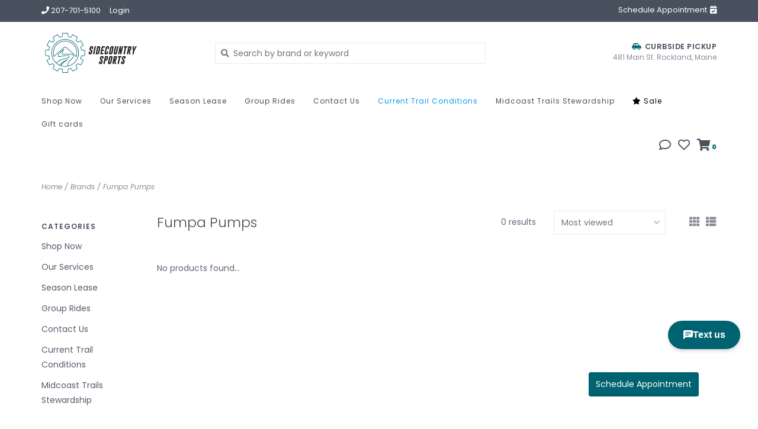

--- FILE ---
content_type: text/html;charset=utf-8
request_url: https://www.sidecountrysports.com/brands/fumpa-pumps/
body_size: 9330
content:
<!DOCTYPE html>
<!-- Austin Theme: v.1.2.6 NoAM -->
<!-- ************************** -->
<html lang="en">
  <head>
    <meta charset="utf-8"/>
<!-- [START] 'blocks/head.rain' -->
<!--

  (c) 2008-2026 Lightspeed Netherlands B.V.
  http://www.lightspeedhq.com
  Generated: 01-02-2026 @ 00:16:34

-->
<link rel="canonical" href="https://www.sidecountrysports.com/brands/fumpa-pumps/"/>
<link rel="alternate" href="https://www.sidecountrysports.com/index.rss" type="application/rss+xml" title="New products"/>
<meta name="robots" content="noodp,noydir"/>
<meta name="google-site-verification" content="42jiV5CFOiVs2Dt5y1xh4OkBwUFVWULp2I07TxW_j0g"/>
<meta property="og:url" content="https://www.sidecountrysports.com/brands/fumpa-pumps/?source=facebook"/>
<meta property="og:site_name" content="Sidecountry Sports"/>
<meta property="og:title" content="Fumpa Pumps"/>
<meta property="og:description" content="Midcoast Maine&#039;s full service bike and ski shop, carrying hard to find products. Visit us in Rockland, or at our Trailside location in Camden, or shop online."/>
<script>
var ae_lsecomapps_account_shop_id = "1029";
</script>
<script src="https://lsecom.advision-ecommerce.com/apps/js/api/affirm.min.js"></script>
<!--[if lt IE 9]>
<script src="https://cdn.shoplightspeed.com/assets/html5shiv.js?2025-02-20"></script>
<![endif]-->
<!-- [END] 'blocks/head.rain' -->
    <title>Fumpa Pumps - Sidecountry Sports</title>
    <meta name="description" content="Midcoast Maine&#039;s full service bike and ski shop, carrying hard to find products. Visit us in Rockland, or at our Trailside location in Camden, or shop online." />
    <meta name="keywords" content="Fumpa, Pumps, Midcoast Maine&#039;s full service bike and ski shop, carrying hard to find products. Visit us in Rockland, or at our Trailside location in Camden, or shop online." />
    <meta http-equiv="X-UA-Compatible" content="IE=edge">
    <meta name="viewport" content="width=device-width, initial-scale=1.0">
    <meta name="apple-mobile-web-app-capable" content="yes">
    <meta name="apple-mobile-web-app-status-bar-style" content="black">
    
    <link rel="shortcut icon" href="https://cdn.shoplightspeed.com/shops/622531/themes/8322/v/1107041/assets/favicon.ico?20251001152546?v1" type="image/x-icon" />
    <link rel="apple-touch-icon" sizes="180x180" href="https://cdn.shoplightspeed.com/shops/622531/themes/8322/v/1107041/assets/favicon.ico?20251001152546">
    
    <link href='//fonts.googleapis.com/css?family=Poppins:300,300i,400,400i,500,500i,600,600i,700,700i,800,800i' rel='stylesheet' type='text/css'>
    <link href='//fonts.googleapis.com/css?family=Poppins:300,300i,400,400i,500,500i,600,600i,700,700i,800,800i' rel='stylesheet' type='text/css'>
    <link href='//fonts.googleapis.com/css?family=Shrikhand:300,300i,400,400i,500,500i,600,600i,700,700i,800,800i' rel='stylesheet' type='text/css'>
    
    <!--<link rel="stylesheet" href="https://use.fontawesome.com/releases/v5.6.3/css/all.css" integrity="sha384-UHRtZLI+pbxtHCWp1t77Bi1L4ZtiqrqD80Kn4Z8NTSRyMA2Fd33n5dQ8lWUE00s/" crossorigin="anonymous">-->
    
    <link rel="stylesheet" href="https://use.fontawesome.com/releases/v5.15.4/css/all.css">
    
    <script src="https://cdn.shoplightspeed.com/assets/jquery-1-9-1.js?2025-02-20"></script>
    <script src="https://cdn.shoplightspeed.com/assets/jquery-ui-1-10-1.js?2025-02-20"></script>
    <script type="text/javascript" src="https://cdn.shoplightspeed.com/shops/622531/themes/8322/assets/slick.js?2026012018240720201207162957"></script>
    
    <link rel="stylesheet" href="https://cdn.shoplightspeed.com/shops/622531/themes/8322/assets/slick.css?2026012018240720201207162957"/>
    <link rel="stylesheet" href="https://cdn.shoplightspeed.com/shops/622531/themes/8322/assets/slick-theme.css?2026012018240720201207162957"/> 
    <link rel="stylesheet" href="https://cdn.shoplightspeed.com/shops/622531/themes/8322/assets/bootstrap.css?2026012018240720201207162957" />
    <link rel="stylesheet" href="https://cdn.shoplightspeed.com/shops/622531/themes/8322/assets/style.css?2026012018240720201207162957" />    
    <link rel="stylesheet" href="https://cdn.shoplightspeed.com/shops/622531/themes/8322/assets/settings.css?2026012018240720201207162957" />  
    <link rel="stylesheet" href="https://cdn.shoplightspeed.com/assets/gui-2-0.css?2025-02-20" />
    <link rel="stylesheet" href="https://cdn.shoplightspeed.com/assets/gui-responsive-2-0.css?2025-02-20" />   
    <link rel="stylesheet" href="https://cdn.shoplightspeed.com/shops/622531/themes/8322/assets/custom.css?2026012018240720201207162957" />
        
    <script type="text/javascript" src="https://cdn.shoplightspeed.com/shops/622531/themes/8322/assets/instafeed-min.js?2026012018240720201207162957"></script>
    <script type="text/javascript" src="https://cdn.shoplightspeed.com/shops/622531/themes/8322/assets/austin-instafeed.js?2026012018240720201207162957"></script>
   
    <script type="text/javascript" src="https://cdn.shoplightspeed.com/shops/622531/themes/8322/assets/global.js?2026012018240720201207162957"></script>
		<script type="text/javascript" src="https://cdn.shoplightspeed.com/shops/622531/themes/8322/assets/bootstrap.js?2026012018240720201207162957"></script>
    <script type="text/javascript" src="https://cdn.shoplightspeed.com/shops/622531/themes/8322/assets/jcarousel.js?2026012018240720201207162957"></script>
    <script type="text/javascript" src="https://cdn.shoplightspeed.com/assets/gui.js?2025-02-20"></script>
    <script type="text/javascript" src="https://cdn.shoplightspeed.com/assets/gui-responsive-2-0.js?2025-02-20"></script>
    <script type="text/javascript" src="https://cdn.shoplightspeed.com/shops/622531/themes/8322/assets/jquery-countdown-min.js?2026012018240720201207162957"></script>
    <script type="text/javascript" src="https://cdn.shoplightspeed.com/shops/622531/themes/8322/assets/jquery-cookie.js?2026012018240720201207162957"></script>
    <script type="text/javascript" src="https://cdn.shoplightspeed.com/shops/622531/themes/8322/assets/jquery-bpopup-min.js?2026012018240720201207162957"></script>
    
    <script type="text/javascript" src="https://cdn.shoplightspeed.com/shops/622531/themes/8322/assets/share42.js?2026012018240720201207162957"></script> 
        
    <!--[if lt IE 9]>
    <link rel="stylesheet" href="https://cdn.shoplightspeed.com/shops/622531/themes/8322/assets/style-ie.css?2026012018240720201207162957" />
    <![endif]-->
    <link rel="stylesheet" media="print" href="https://cdn.shoplightspeed.com/shops/622531/themes/8322/assets/print-min.css?2026012018240720201207162957" />
    
  </head>
  <body style="background: url('https://cdn.shoplightspeed.com/shops/622531/themes/8322/assets/background-main.png?2026012018240720201207162957') repeat top left;" class="body-main template-collection">
    <script>
    	var shopUrl = 'https://www.sidecountrysports.com/';
    </script>
    
        
    
<header>
    <div class="topnav">
    <div class="container">
            <ul class="left">
                                  <li class="topbar-contact">
                        <a href="tel:207-701-5100"><span class="phone-icon"><i class="fa fa-phone"></i></span> <span class="phone hidden-xs">207-701-5100</span></a>
                      </li>
                <li>
          <a href="https://www.sidecountrysports.com/account/" title="My account" class="my-account">
                          Login
                    	</a>
        </li>
      </ul>
            <div class="right">
        <a href="https://app.acuityscheduling.com/schedule.php?owner=19488348"><span class="topbar-msg hidden-xs">Schedule Appointment <i class="fa fa-calendar-check"></i></span></a>              </div>
    </div>
  </div>
  <a href="https://app.acuityscheduling.com/schedule.php?owner=19488348"><span class="topbar-msg mobile visible-xs text-center">Schedule Appointment <i class="fa fa-calendar-check"></i></span></a>      
  <div class="navigation container">
    <div class="logo-usp align">
      <ul class="burger vertical">
        <!--<i class="fas fa-bars"></i>-->
        <img src="https://cdn.shoplightspeed.com/themes/8322/assets/hamburger.png" width="25" alt="menu" />
      </ul>

              <div class="vertical logo col-sm-4 col-md-4 col-lg-3 large">
          <a href="https://www.sidecountrysports.com/" title="Sidecountry Sports">
            <img src="https://cdn.shoplightspeed.com/shops/622531/themes/8322/v/1133490/assets/logo.png?20260120182011" alt="Sidecountry Sports" />
          </a>
        </div>
            
            <div class="search-form vertical col-xs-12 col-sm-8 col-md-8 col-lg-5 hidden-xs">
        <form action="https://www.sidecountrysports.com/search/" method="get" id="formSearch">
          <input type="text" name="q" autocomplete="off"  value="" placeholder="Search by brand or keyword"/>
          <span onclick="$('#formSearch').submit();" title="Search"></span>
          <span onclick="$('#formSearch').submit();" class="search-icon"><i class="fas fa-search"></i></span>
      	</form>                                                                                       			
      </div>
            
                  <div class="header-usp-wrap vertical col-xs-12 col-sm-6 col-md-4 col-lg-4 hidden-xs hidden-sm hidden-md">
                        <div class="header-usp-2 col-xs-12">
          <span class="header-usp-title"><i class="fa fa-car-side"></i> Curbside Pickup</span>
          <span class="header-usp-subtext">481 Main St. Rockland, Maine</span>
        </div>
              </div>
                </div>
      
        <div class="primary-nav container left">
      <nav class="primary nonbounce desktop vertical left mega">
        <ul>
          <li class="item search-mobile visible-xs">
            <form action="https://www.sidecountrysports.com/search/" method="get" id="menuSearchMobile">
              <input type="text" name="q" autocomplete="off"  value="" placeholder="Search by brand or keyword"/>
              <span onclick="$('#menuSearchMobile').submit();" title="Search"></span>
    				</form>
          </li>
                                         <li class="item sub">
            <a class="itemLink" href="https://www.sidecountrysports.com/shop-now/" title="Shop Now">Shop Now</a>
                        <i class="icon-drop fas fa-angle-down"></i>
            <div class="subnav">
              <div class="container desktop">                <div class="sub-cats two-col">
                  <span class="subcat-title visible-lg">Categories</span>                  <ul class="subnavList">
                                        <!--<li class="item visible-xs">
                      <a class="itemLink" href="https://www.sidecountrysports.com/shop-now/" title="Shop Now">All Shop Now</a>
                    </li>-->
                                         <li class="subitem">                
                      <a class="subitemLink" href="https://www.sidecountrysports.com/shop-now/bike/" title="Bike">Bike</a>
                       
                      <i class="icon-drop fas fa-angle-down"></i>
                      <div class="subnav visible-xs">
                      	<ul class="subnavList">
                                                    <!--<li class="item visible-xs">
                            <a class="itemLink" href="https://www.sidecountrysports.com/shop-now/bike/" title="Bike">All Bike</a>
                          </li>-->
                                                                               <li class="subitem">                
                            <a class="subitemLink" href="https://www.sidecountrysports.com/shop-now/bike/accessories/" title="Accessories">Accessories</a>
                          </li>
                                                     <li class="subitem">                
                            <a class="subitemLink" href="https://www.sidecountrysports.com/shop-now/bike/bikes/" title="Bikes">Bikes</a>
                          </li>
                                                     <li class="subitem">                
                            <a class="subitemLink" href="https://www.sidecountrysports.com/shop-now/bike/car-racks/" title="Car Racks">Car Racks</a>
                          </li>
                                                     <li class="subitem">                
                            <a class="subitemLink" href="https://www.sidecountrysports.com/shop-now/bike/clothing-gloves/" title="Clothing &amp; Gloves">Clothing &amp; Gloves</a>
                          </li>
                                                     <li class="subitem">                
                            <a class="subitemLink" href="https://www.sidecountrysports.com/shop-now/bike/helmets/" title="Helmets">Helmets</a>
                          </li>
                                                     <li class="subitem">                
                            <a class="subitemLink" href="https://www.sidecountrysports.com/shop-now/bike/pedals/" title="Pedals">Pedals</a>
                          </li>
                                                     <li class="subitem">                
                            <a class="subitemLink" href="https://www.sidecountrysports.com/shop-now/bike/saddles/" title="Saddles">Saddles</a>
                          </li>
                                                     <li class="subitem">                
                            <a class="subitemLink" href="https://www.sidecountrysports.com/shop-now/bike/shoes/" title="Shoes">Shoes</a>
                          </li>
                                                     <li class="subitem">                
                            <a class="subitemLink" href="https://www.sidecountrysports.com/shop-now/bike/wheels-tires/" title="Wheels &amp; Tires">Wheels &amp; Tires</a>
                          </li>
                                                     <li class="subitem">                
                            <a class="subitemLink" href="https://www.sidecountrysports.com/shop-now/bike/trainers/" title="Trainers">Trainers</a>
                          </li>
                                                                            </ul>
                      </div>
                                          </li>
                                         <li class="subitem">                
                      <a class="subitemLink" href="https://www.sidecountrysports.com/shop-now/clearance/" title="Clearance">Clearance</a>
                                          </li>
                                         <li class="subitem">                
                      <a class="subitemLink" href="https://www.sidecountrysports.com/shop-now/new-arrivals/" title="New Arrivals">New Arrivals</a>
                                          </li>
                                         <li class="subitem">                
                      <a class="subitemLink" href="https://www.sidecountrysports.com/shop-now/ski-snowboard/" title="Ski &amp; Snowboard">Ski &amp; Snowboard</a>
                       
                      <i class="icon-drop fas fa-angle-down"></i>
                      <div class="subnav visible-xs">
                      	<ul class="subnavList">
                                                    <!--<li class="item visible-xs">
                            <a class="itemLink" href="https://www.sidecountrysports.com/shop-now/ski-snowboard/" title="Ski &amp; Snowboard">All Ski &amp; Snowboard</a>
                          </li>-->
                                                                               <li class="subitem">                
                            <a class="subitemLink" href="https://www.sidecountrysports.com/shop-now/ski-snowboard/winter-sale/" title="Winter Sale">Winter Sale</a>
                          </li>
                                                     <li class="subitem">                
                            <a class="subitemLink" href="https://www.sidecountrysports.com/shop-now/ski-snowboard/skis/" title="Skis">Skis</a>
                          </li>
                                                     <li class="subitem">                
                            <a class="subitemLink" href="https://www.sidecountrysports.com/shop-now/ski-snowboard/ski-boots/" title="Ski Boots">Ski Boots</a>
                          </li>
                                                     <li class="subitem">                
                            <a class="subitemLink" href="https://www.sidecountrysports.com/shop-now/ski-snowboard/ski-bindings/" title="Ski Bindings">Ski Bindings</a>
                          </li>
                                                     <li class="subitem">                
                            <a class="subitemLink" href="https://www.sidecountrysports.com/shop-now/ski-snowboard/snowboards/" title="Snowboards">Snowboards</a>
                          </li>
                                                     <li class="subitem">                
                            <a class="subitemLink" href="https://www.sidecountrysports.com/shop-now/ski-snowboard/snowboard-bindings/" title="Snowboard Bindings">Snowboard Bindings</a>
                          </li>
                                                     <li class="subitem">                
                            <a class="subitemLink" href="https://www.sidecountrysports.com/shop-now/ski-snowboard/snowboard-boots/" title="Snowboard Boots">Snowboard Boots</a>
                          </li>
                                                     <li class="subitem">                
                            <a class="subitemLink" href="https://www.sidecountrysports.com/shop-now/ski-snowboard/goggles/" title="Goggles">Goggles</a>
                          </li>
                                                     <li class="subitem">                
                            <a class="subitemLink" href="https://www.sidecountrysports.com/shop-now/ski-snowboard/helmets/" title="Helmets">Helmets</a>
                          </li>
                                                     <li class="subitem">                
                            <a class="subitemLink" href="https://www.sidecountrysports.com/shop-now/ski-snowboard/gloves/" title="Gloves">Gloves</a>
                          </li>
                                                     <li class="subitem">                
                            <a class="subitemLink" href="https://www.sidecountrysports.com/shop-now/ski-snowboard/accessories/" title="Accessories">Accessories</a>
                          </li>
                                                                            </ul>
                      </div>
                                          </li>
                                         <li class="subitem">                
                      <a class="subitemLink" href="https://www.sidecountrysports.com/shop-now/turbo-its-you-only-faster/" title="Turbo - It&#039;s You, Only Faster">Turbo - It&#039;s You, Only Faster</a>
                                          </li>
                                         <li class="subitem">                
                      <a class="subitemLink" href="https://www.sidecountrysports.com/shop-now/skateboard/" title="Skateboard">Skateboard</a>
                                          </li>
                                                          </ul>
                </div>
							              <div class="cat-profile align visible-lg">
                                <div class="mega-feat-product vertical"><a href="https://www.sidecountrysports.com/shop-now/bike/"><img src="https://cdn.shoplightspeed.com/shops/622531/files/22192588/450x450x1/image.jpg" alt="" /></a></div>
                                <div class="mega-feat-product vertical"><a href="https://www.sidecountrysports.com/shop-now/clearance/"><img src="https://cdn.shoplightspeed.com/shops/622531/files/70999935/450x450x1/image.jpg" alt="" /></a></div>
                                <div class="mega-feat-product vertical"><a href="https://www.sidecountrysports.com/shop-now/new-arrivals/"><img src="https://cdn.shoplightspeed.com/shops/622531/files/26899604/450x450x1/image.jpg" alt="" /></a></div>
                              </div>
							              </div>            </div>
                      </li>
                     <li class="item sub">
            <a class="itemLink" href="https://www.sidecountrysports.com/our-services/" title="Our Services">Our Services</a>
                        <i class="icon-drop fas fa-angle-down"></i>
            <div class="subnav">
              <div class="container desktop">                <div class="sub-cats">
                  <span class="subcat-title visible-lg">Categories</span>                  <ul class="subnavList">
                                        <!--<li class="item visible-xs">
                      <a class="itemLink" href="https://www.sidecountrysports.com/our-services/" title="Our Services">All Our Services</a>
                    </li>-->
                                         <li class="subitem">                
                      <a class="subitemLink" href="https://www.sidecountrysports.com/our-services/ski-snowboard-service/" title="Ski &amp; Snowboard Service">Ski &amp; Snowboard Service</a>
                                          </li>
                                         <li class="subitem">                
                      <a class="subitemLink" href="https://www.sidecountrysports.com/our-services/bike-service/" title="Bike Service">Bike Service</a>
                                          </li>
                                         <li class="subitem">                
                      <a class="subitemLink" href="https://www.sidecountrysports.com/our-services/financing/" title="Financing">Financing</a>
                                          </li>
                                         <li class="subitem">                
                      <a class="subitemLink" href="https://www.sidecountrysports.com/our-services/phantom-base-glide-treatment/" title="Phantom Base Glide Treatment">Phantom Base Glide Treatment</a>
                                          </li>
                                                          </ul>
                </div>
							              <div class="cat-profile align visible-lg">
                                <div class="mega-feat-product vertical"><a href="https://www.sidecountrysports.com/our-services/ski-snowboard-service/"><img src="https://cdn.shoplightspeed.com/shops/622531/files/53426558/450x450x1/image.jpg" alt="" /></a></div>
                                <div class="mega-feat-product vertical"><a href="https://www.sidecountrysports.com/our-services/bike-service/"><img src="https://cdn.shoplightspeed.com/shops/622531/files/53426305/450x450x1/image.jpg" alt="" /></a></div>
                                <div class="mega-feat-product vertical"><a href="https://www.sidecountrysports.com/our-services/financing/"><img src="https://cdn.shoplightspeed.com/shops/622531/files/20971044/450x450x1/image.jpg" alt="" /></a></div>
                              </div>
							              </div>            </div>
                      </li>
                     <li class="item">
            <a class="itemLink" href="https://www.sidecountrysports.com/season-lease/" title="Season Lease">Season Lease</a>
                      </li>
                     <li class="item sub">
            <a class="itemLink" href="https://www.sidecountrysports.com/group-rides/" title="Group Rides">Group Rides</a>
                        <i class="icon-drop fas fa-angle-down"></i>
            <div class="subnav">
              <div class="container desktop">                <div class="sub-cats">
                  <span class="subcat-title visible-lg">Categories</span>                  <ul class="subnavList">
                                        <!--<li class="item visible-xs">
                      <a class="itemLink" href="https://www.sidecountrysports.com/group-rides/" title="Group Rides">All Group Rides</a>
                    </li>-->
                                         <li class="subitem">                
                      <a class="subitemLink" href="https://www.sidecountrysports.com/group-rides/fun-rides/" title="Fun Rides">Fun Rides</a>
                                          </li>
                                                          </ul>
                </div>
							              <div class="cat-profile align visible-lg">
                                <div class="mega-feat-product vertical"><a href="https://www.sidecountrysports.com/group-rides/fun-rides/"><img src="https://cdn.shoplightspeed.com/assets/blank.gif?2025-02-20" alt="" /></a></div>
                              </div>
							              </div>            </div>
                      </li>
                     <li class="item">
            <a class="itemLink" href="https://www.sidecountrysports.com/contact-us/" title="Contact Us">Contact Us</a>
                      </li>
                     <li class="item">
            <a class="itemLink" href="https://www.sidecountrysports.com/current-trail-conditions/" title="Current Trail Conditions">Current Trail Conditions</a>
                      </li>
                     <li class="item">
            <a class="itemLink" href="https://www.sidecountrysports.com/midcoast-trails-stewardship/" title="Midcoast Trails Stewardship">Midcoast Trails Stewardship</a>
                      </li>
                                                  <li class="item sale">
            <a class="itemLink" href="/collection/offers"><i class="fas fa-star"></i> Sale</a>
          </li>
                              <li class="item">
            <a class="itemLink" href="https://www.sidecountrysports.com/buy-gift-card/" title="Gift cards">Gift cards</a>
          </li>
                            </ul>
        <i class="icon-remove fas fa-times"></i>
      </nav>
       

      <div class="cart-acct-wrap right">
              <ul class="cart-acct"> 
                    <li class="dropdown">
            <a class="dropdown-toggle chat-dropdown" role="button" id="chat-dropdown" data-toggle="dropdown" aria-haspopup="true" aria-expanded="true" title="Chat">
              <i class="far fa-comment"></i>
            </a>
            <ul class="dropdown-menu" aria-labelledby="chat-dropdown">
                              <li><a href="https://www.facebook.com/sidecountrysports/" title="Message us" target="_blank"><i class="fab fa-facebook-messenger"></i> Chat with us!</a></li>
                                            <li><a href="tel:207-701-5100"><i class="fa fa-phone"></i> Call us</a></li>
                                        </ul>
          </li>
                              <li>
            <a href="https://www.sidecountrysports.com/account/wishlist/" title="My wishlist" class="my-wishlist">
              <i class="far fa-heart"></i>
            </a>
          </li>
                    <li>
            <a href="https://www.sidecountrysports.com/cart/" title="Cart" class="cart"> 
              <i class="fas fa-shopping-cart"></i><span class="bag-count">0</span>
            </a>
          </li>
        </ul>
              </div>
    </div>
        
  </div>
              <div class="header-usp-wrap-mobile hidden-lg text-center">
                        <div class="header-usp-2 col-xs-12">
          <span class="header-usp-title"><i class="fa fa-car-side"></i> Curbside Pickup</span>
          <span class="header-usp-subtext">481 Main St. Rockland, Maine</span>
        </div>
              </div>
              </header>

<div class="search-form mobile visible-xs">
  <div class="container">
    <form action="https://www.sidecountrysports.com/search/" method="get" id="formSearchMobile">
      <input type="text" name="q" autocomplete="off"  value="" placeholder="Search by brand or keyword"/>
      <span onclick="$('#formSearchMobile').submit();" title="Search"></span>
      <span class="search-icon"><i class="fas fa-search"></i></span>
    </form>                                                                                       </div>
</div>
    
<div itemscope itemtype="http://schema.org/BreadcrumbList">
	<div itemprop="itemListElement" itemscope itemtype="http://schema.org/ListItem">
    <a itemprop="item" href="https://www.sidecountrysports.com/"><span itemprop="name" content="Home"></span></a>
    <meta itemprop="position" content="1" />
  </div>
    	<div itemprop="itemListElement" itemscope itemtype="http://schema.org/ListItem">
      <a itemprop="item" href="https://www.sidecountrysports.com/brands/"><span itemprop="name" content="Brands"></span></a>
      <meta itemprop="position" content="2" />
    </div>
    	<div itemprop="itemListElement" itemscope itemtype="http://schema.org/ListItem">
      <a itemprop="item" href="https://www.sidecountrysports.com/brands/fumpa-pumps/"><span itemprop="name" content="Fumpa Pumps"></span></a>
      <meta itemprop="position" content="3" />
    </div>
  </div>

    
    <div class="wrapper">
                              <div class="container content">
                <div class="page-title row">
  <div class="col-sm-6 col-md-6 visible-xs">
    <h1>Fumpa Pumps</h1>
  </div>
  <div class="col-sm-6 col-md-6 breadcrumbs">
    <a href="https://www.sidecountrysports.com/" title="Home">Home</a>
    
        / <a href="https://www.sidecountrysports.com/brands/">Brands</a>
        / <a href="https://www.sidecountrysports.com/brands/fumpa-pumps/">Fumpa Pumps</a>
      </div>  
  </div>
<div class="collection-main row">
  <div id="filterBy" class="filterBy inactive visible-xs col-xs-6">
    <button class="btn">Filter by</button>
  </div>
  <form action="https://www.sidecountrysports.com/brands/fumpa-pumps/" method="get" id="filter_form" class="filter-form">
        <input type="hidden" name="mode" value="grid" id="filter_form_mode" />
        <input type="hidden" name="sort" value="popular" id="filter_form_sort" />
  <div class="col-sm-3 col-md-2 sidebar hidden-xs">
    
<div id="filters" class="filters">

        

        <h3 class="sidebar-title">Categories</h3>
    <div class="filters-cat" id="filters-cat">
      <ul>
              <li class="item"><span class="arrow"></span><a href="https://www.sidecountrysports.com/shop-now/" class="itemLink" title="Shop Now">Shop Now </a>
                </li>
              <li class="item"><span class="arrow"></span><a href="https://www.sidecountrysports.com/our-services/" class="itemLink" title="Our Services">Our Services </a>
                </li>
              <li class="item"><span class="arrow"></span><a href="https://www.sidecountrysports.com/season-lease/" class="itemLink" title="Season Lease">Season Lease</a>
                </li>
              <li class="item"><span class="arrow"></span><a href="https://www.sidecountrysports.com/group-rides/" class="itemLink" title="Group Rides">Group Rides</a>
                </li>
              <li class="item"><span class="arrow"></span><a href="https://www.sidecountrysports.com/contact-us/" class="itemLink" title="Contact Us">Contact Us</a>
                </li>
              <li class="item"><span class="arrow"></span><a href="https://www.sidecountrysports.com/current-trail-conditions/" class="itemLink" title="Current Trail Conditions">Current Trail Conditions</a>
                </li>
              <li class="item"><span class="arrow"></span><a href="https://www.sidecountrysports.com/midcoast-trails-stewardship/" class="itemLink" title="Midcoast Trails Stewardship">Midcoast Trails Stewardship</a>
                </li>
            </ul>
    </div>
                          
                      
                      </div>  </div>
  <div class="col-xs-6 col-sm-9 col-md-10 sortBy-header">
      <div class="align">
        <div class="page-title col-sm-6 vertical hidden-xs">
    			<h1>Fumpa Pumps</h1>
  			</div>
        <div class="count col-sm-3 vertical text-right hidden-xs">
          <span>0 results</span>
        </div>
        <div class="sortBy col-xs-6 col-sm-3 vertical text-right">  
          <select name="sort" onchange="$('#formSortModeLimit').submit();">
                            <option value="popular" selected="selected">Most viewed</option>
                            <option value="newest">Newest products</option>
                            <option value="lowest">Lowest price</option>
                            <option value="highest">Highest price</option>
                            <option value="asc">Name ascending</option>
                            <option value="desc">Name descending</option>
                        </select>
        </div>
        <div class="modes col-sm-4 hidden-xs hidden-sm text-right vertical">
          <a href="?mode=grid"><i class="fa fa-th"></i></a>
          <a href="?mode=list"><i class="fa fa-th-list"></i></a>
        </div>
    	</div>
  </div>
  </form>
  <div class="mobile-sidebar hide col-xs-12" id="cat-sidebar">
    
<div id="filters" class="filters">
    <form action="https://www.sidecountrysports.com/brands/fumpa-pumps/" method="get" id="filter_form" class="filter-form">
        <input type="hidden" name="mode" value="grid" id="filter_form_mode" />
        <input type="hidden" name="sort" value="popular" id="filter_form_sort" />
    <div id="filtermenu">    
                        
                        
                        
            <h3 class="sidebar-title">Categories</h3>
      <div class="filters-cat" id="filters-cat">
        <ul>
                  <li class="item"><span class="arrow"></span><a href="https://www.sidecountrysports.com/shop-now/" class="itemLink" title="Shop Now">Shop Now </a>
                    </li>
                  <li class="item"><span class="arrow"></span><a href="https://www.sidecountrysports.com/our-services/" class="itemLink" title="Our Services">Our Services </a>
                    </li>
                  <li class="item"><span class="arrow"></span><a href="https://www.sidecountrysports.com/season-lease/" class="itemLink" title="Season Lease">Season Lease</a>
                    </li>
                  <li class="item"><span class="arrow"></span><a href="https://www.sidecountrysports.com/group-rides/" class="itemLink" title="Group Rides">Group Rides</a>
                    </li>
                  <li class="item"><span class="arrow"></span><a href="https://www.sidecountrysports.com/contact-us/" class="itemLink" title="Contact Us">Contact Us</a>
                    </li>
                  <li class="item"><span class="arrow"></span><a href="https://www.sidecountrysports.com/current-trail-conditions/" class="itemLink" title="Current Trail Conditions">Current Trail Conditions</a>
                    </li>
                  <li class="item"><span class="arrow"></span><a href="https://www.sidecountrysports.com/midcoast-trails-stewardship/" class="itemLink" title="Midcoast Trails Stewardship">Midcoast Trails Stewardship</a>
                    </li>
                </ul>
      </div>
            
    </div>
  </form>
</div>  </div>
  
  <div class="products col-xs-12 col-sm-9 col-md-10">    
            <div>
     &nbsp
    </div>
        <div class="product-list">
       
            	<div class="no-products-found">No products found...</div>
          </div>
  </div>
</div>


<script type="text/javascript">
  $(function(){
    $('#filter_form input, #filter_form select').change(function(){
      $(this).closest('form').submit();
    });
    
    $("#collection-filter-price").slider({
      range: true,
      min: 0,
      max: 5,
      values: [0, 5],
      step: 1,
      slide: function( event, ui){
    $('.sidebar-filter-range .min span').html(ui.values[0]);
    $('.sidebar-filter-range .max span').html(ui.values[1]);
    
    $('#filter_form_min').val(ui.values[0]);
    $('#filter_form_max').val(ui.values[1]);
  },
    stop: function(event, ui){
    $('#filter_form').submit();
  }
    });
  });
</script>      </div>
      
      

<div id="footerNewsletter" class="footer-newsletter">
  <div class="container">
    <div class="newsletter-wrap row align">
      <div class="col-xs-12 col-md-6 vertical">
        <span class="title">Sign up for our newsletter</span>
      </div>
      <div class="col-xs-12 col-md-6 vertical">
        <form id="formNewsletterBottom" action="https://www.sidecountrysports.com/account/newsletter/" method="post">
          <input type="hidden" name="key" value="e97959914b6a22eef968a55aa94b942c" />
          <input type="text" name="email" id="formNewsletterEmail" value="" placeholder="E-mail"/>
          <a class="btn" href="#" onclick="$('#formNewsletterBottom').submit(); return false;" title="Subscribe" ><span>Subscribe</span></a>
        </form>
      </div>
    </div>
  </div>
</div>

<footer>
  <div class="container">
    <div class="align footer-main row">
      <div class="links col-xs-12 col-sm-7 col-md-8 vertical">
        <div class="links-head first col-xs-12 col-sm-4 col-md-3">
            <label class="footercollapse" for="_1">
                            <h4>Customer service</h4>
                            <i class="fas fa-angle-down"></i>
          	</label>
            <input class="footercollapse_input hidden-md hidden-lg hidden-sm" id="_1" type="checkbox">
            <div class="list">
              <ul class="no-underline no-list-style">
                                    
                                  <li><a href="https://www.sidecountrysports.com/service/about/" title="About us" >About us</a>
                  </li>
                                    <li><a href="https://www.sidecountrysports.com/service/privacy-policy/" title="Privacy policy" >Privacy policy</a>
                  </li>
                                    <li><a href="https://www.sidecountrysports.com/service/general-terms-conditions/" title="General terms &amp; conditions" >General terms &amp; conditions</a>
                  </li>
                                    <li><a href="https://www.sidecountrysports.com/service/shipping-returns/" title="Payment, Shipping &amp; Returns" >Payment, Shipping &amp; Returns</a>
                  </li>
                                                </ul>
            </div> 
        </div>     
				        <div class="links-head col-xs-12 col-sm-4 col-md-3">
      		<label class="footercollapse" for="_2">
                          	<h4>Products</h4>
                            <i class="fas fa-angle-down"></i>
          </label>
                <input class="footercollapse_input hidden-md hidden-lg hidden-sm" id="_2" type="checkbox">
                <div class="list">
          <ul>
                        <li><a href="https://www.sidecountrysports.com/collection/" title="All products">All products</a></li>
            <li><a href="https://www.sidecountrysports.com/collection/?sort=newest" title="New products">New products</a></li>
            <li><a href="https://www.sidecountrysports.com/collection/offers/" title="Sales">Sales</a></li>
                        <li><a href="https://www.sidecountrysports.com/tags/" title="Tags">Tags</a></li>                        <li><a href="https://www.sidecountrysports.com/index.rss" title="RSS feed">RSS feed</a></li>
                    </ul>
        </div>
        </div>
				        <div class="links-head col-xs-12 col-sm-4 col-md-3">
          <label class="footercollapse" for="_3">
            	  
            	<h4>My account</h4>
                            <i class="fas fa-angle-down"></i>
          </label>
          <input class="footercollapse_input hidden-md hidden-lg hidden-sm" id="_3" type="checkbox">
          <div class="list">
          <ul>
                                    <li><a href="https://www.sidecountrysports.com/account/" title="Register">Register</a></li>
                        <li><a href="https://www.sidecountrysports.com/account/orders/" title="My orders">My orders</a></li>
                        <li><a href="https://www.sidecountrysports.com/account/wishlist/" title="My wishlist">My wishlist</a></li>
                                  </ul>
        </div>
        </div>
        <div class="links-head col-xs-12 hidden-sm col-md-3">
             <label class="footercollapse" for="_4">
                
               <h4>Get in touch</h4>
                               <i class="fas fa-angle-down"></i>	
          	 </label>
             <input class="footercollapse_input hidden-md hidden-lg hidden-sm" id="_4" type="checkbox">
            <div class="list">
              <div class="contact">
                <ul>
                                                          <li><a href="tel:207-701-5100"><i class="fas fa-phone"></i> 207-701-5100</a></li>
                                       
                                          <li><a href="/cdn-cgi/l/email-protection#a6d5cec9d6e6d5cfc2c3c5c9d3c8d2d4dfd5d6c9d4d2d588c5c9cb" title="Email"><span class="__cf_email__" data-cfemail="ed9e85829dad9e8489888e829883999f949e9d829f999ec38e8280">[email&#160;protected]</span></a></li>
                                                                      </ul>
              </div>
          </div>
        </div>
              	<div class="payments row col-sm-12">
                    <a href="https://www.sidecountrysports.com/service/payment-methods/" title="Payment methods">
            <img src="https://cdn.shoplightspeed.com/assets/icon-payment-creditcard.png?2025-02-20" alt="Credit Card" />
          </a>
                  </div>
              </div>
      <div class="footer-contact vertical col-xs-12 col-sm-5 col-md-4">
        <h3>Need some help?</h3>
        <span>We&#039;re here and ready by phone and chat Monday thru Saturday 10am - 6pm</span>
        <ul class="footer-contact-icons">
                    <li><a href="tel:207-701-5100"><i class="fas fa-phone-volume"></i><br />Call</a></li>
                                <li><a href="https://www.facebook.com/sidecountrysports/" target="_blank"><i class="fas fa-comment"></i><br />Chat</a></li>
                                <li><a href="/cdn-cgi/l/email-protection#196a717669596a707d7c7a766c776d6b606a69766b6d6a377a7674" target="_blank"><i class="fas fa-envelope-open"></i><br />Email</a></li>
                            </ul>
      </div>
    </div>  
  </div>
  <div class="copyright-payment">
    <div class="container">
      <div class="row align">
        <div class="footer-logo col-xs-12 col-md-4 vertical hidden-xs hidden-sm">
          <a href="https://www.sidecountrysports.com/"><img src="https://cdn.shoplightspeed.com/shops/622531/themes/8322/v/1133490/assets/logo.png?20260120182011" title="logo" /></a>
        </div>
        
        <div class="social-media col-xs-12 col-sm-4 vertical">
                              <div class="inline-block relative">
            <a href="https://www.tiktok.com/" class="social-icon facebook" target="_blank"><i class="fab fa-tiktok"></i></a>            <a href="https://www.facebook.com/sidecountrysports/" class="social-icon facebook" target="_blank"><i class="fab fa-facebook-square"></i></a>                                                                        <a href="https://www.instagram.com/sidecountrysports/" class="social-icon instagram" target="_blank" title="Instagram Sidecountry Sports"><i class="fab fa-instagram"></i></a>
            
          </div>
                  </div>
        <div class="copyright col-xs-12 col-sm-6 col-md-4 vertical">
          Sidecountry Sports © 2026<br /> 
                    <a href="https://themes.lightspeedhq.com/en/austin.html">Austin Theme</a> - Powered by
                    <a href="http://www.lightspeedhq.com" title="Lightspeed" target="_blank">Lightspeed</a>
                                      </div>
      </div>
    </div>
  </div>
</footer>      
    </div>
    <!-- [START] 'blocks/body.rain' -->
<script data-cfasync="false" src="/cdn-cgi/scripts/5c5dd728/cloudflare-static/email-decode.min.js"></script><script>
(function () {
  var s = document.createElement('script');
  s.type = 'text/javascript';
  s.async = true;
  s.src = 'https://www.sidecountrysports.com/services/stats/pageview.js';
  ( document.getElementsByTagName('head')[0] || document.getElementsByTagName('body')[0] ).appendChild(s);
})();
</script>
  
<!-- Global site tag (gtag.js) - Google Analytics -->
<script async src="https://www.googletagmanager.com/gtag/js?id=G-96P27HD6QN"></script>
<script>
    window.dataLayer = window.dataLayer || [];
    function gtag(){dataLayer.push(arguments);}

        gtag('consent', 'default', {"ad_storage":"denied","ad_user_data":"denied","ad_personalization":"denied","analytics_storage":"denied","region":["AT","BE","BG","CH","GB","HR","CY","CZ","DK","EE","FI","FR","DE","EL","HU","IE","IT","LV","LT","LU","MT","NL","PL","PT","RO","SK","SI","ES","SE","IS","LI","NO","CA-QC"]});
    
    gtag('js', new Date());
    gtag('config', 'G-96P27HD6QN', {
        'currency': 'USD',
                'country': 'US'
    });

    </script>
  <a href="https://app.acuityscheduling.com/schedule.php?owner=19488348" target="_blank" class="acuity-embed-button" style="background: #006371; color: #fff; padding: 8px 12px; border: 0px; -webkit-box-shadow: 0 -2px 0 rgba(0,0,0,0.15) inset;-moz-box-shadow: 0 -2px 0 rgba(0,0,0,0.15) inset;box-shadow: 0 -2px 0 rgba(0,0,0,0.15) inset;border-radius: 4px; text-decoration: none; display: inline-block;">Schedule Appointment</a><link rel="stylesheet" href="https://embed.acuityscheduling.com/embed/button/19488348.css" id="acuity-button-styles" /><script src="https://embed.acuityscheduling.com/embed/button/19488348.js" async></script>

<script>(function(e,o){if(e.ikeono){console.error("Ikeono embed already included");return}e.ikeono={};var n=["init"];e.ikeono._beforeLoadCallQueue=[];n.forEach(o=>{e.ikeono[o]=function(){e.ikeono._beforeLoadCallQueue.push([o,arguments])}});var t=o.createElement("script");t.type="text/javascript";t.async=true;t.src="https://widget.ikeono.com/ikwshim.js";var i=o.getElementsByTagName("script")[0];i.parentNode.insertBefore(t,i)})(window,document);ikeono.init('81f88c92-1278-4fd7-8c5c-2e1d3baad15c', '#006371', false, false, 100, [{"shop_id":"81f88c92-1278-4fd7-8c5c-2e1d3baad15c","name":"Sidecountry Sports LLC"}]);</script>

<script src="https://tradein-widget.bicyclebluebook.com/tradeInScript.js"></script>
<script>
    var widget;

    function createWidget() {
        widget = new bbb.Widget(document.getElementById('bbb-widget-wrapper'), {
            'API-KEY': 'f4cfabc0-9642-11ea-bad3-a57293195188',
            'type': 'trade-in'
        });
    }

    function destroy() {
        widget.destroy(); // call when ever you want to clear the widget
    }

    bbb.run(createWidget);
</script>

<script>
_affirm_config = {
     public_api_key:  "MYPXAQTGB6KAAQCT",
     script:          "https://cdn1.affirm.com/js/v2/affirm.js"
 };
 (function(l,g,m,e,a,f,b){var d,c=l[m]||{},h=document.createElement(f),n=document.getElementsByTagName(f)[0],k=function(a,b,c){return function(){a[b]._.push([c,arguments])}};c[e]=k(c,e,"set");d=c[e];c[a]={};c[a]._=[];d._=[];c[a][b]=k(c,a,b);a=0;for(b="set add save post open empty reset on off trigger ready setProduct".split(" ");a<b.length;a++)d[b[a]]=k(c,e,b[a]);a=0;for(b=["get","token","url","items"];a<b.length;a++)d[b[a]]=function(){};h.async=!0;h.src=g[f];n.parentNode.insertBefore(h,n);delete g[f];d(g);l[m]=c})(window,_affirm_config,"affirm","checkout","ui","script","ready");var affirm_product = [];
affirm_product["us"] = "<span id=\"affirm-product-display\"><span class=\"affirm-as-low-as\" data-amount=\"{PRICE}\" data-affirm-type=\"symbol\" data-affirm-color=\"blue\" data-sku=\"{SKU}\" data-brand=\"{BRAND}\" data-category=\"{CATEGORY}\" data-page-type=\"product\"><\/span><\/span>";affirm_product["en"] = "<span id=\"affirm-product-display\"><span class=\"affirm-as-low-as\" data-amount=\"{PRICE}\" data-affirm-type=\"symbol\" data-affirm-color=\"blue\" data-sku=\"{SKU}\" data-brand=\"{BRAND}\" data-category=\"{CATEGORY}\" data-page-type=\"product\"><\/span><\/span>";
affirm_product["es"] = "<span id=\"affirm-product-display\"><span class=\"affirm-as-low-as\" data-amount=\"{PRICE}\" data-affirm-type=\"symbol\" data-affirm-color=\"blue\" data-sku=\"{SKU}\" data-brand=\"{BRAND}\" data-category=\"{CATEGORY}\" data-page-type=\"product\"><\/span><\/span>";
affirm_product["fr"] = "<span id=\"affirm-product-display\"><span class=\"affirm-as-low-as\" data-amount=\"{PRICE}\" data-affirm-type=\"symbol\" data-affirm-color=\"blue\" data-sku=\"{SKU}\" data-brand=\"{BRAND}\" data-category=\"{CATEGORY}\" data-page-type=\"product\"><\/span><\/span>";
affirm_product["de"] = "<span id=\"affirm-product-display\"><span class=\"affirm-as-low-as\" data-amount=\"{PRICE}\" data-affirm-type=\"symbol\" data-affirm-color=\"blue\" data-sku=\"{SKU}\" data-brand=\"{BRAND}\" data-category=\"{CATEGORY}\" data-page-type=\"product\"><\/span><\/span>";
affirm_product["nl"] = "<span id=\"affirm-product-display\"><span class=\"affirm-as-low-as\" data-amount=\"{PRICE}\" data-affirm-type=\"symbol\" data-affirm-color=\"blue\" data-sku=\"{SKU}\" data-brand=\"{BRAND}\" data-category=\"{CATEGORY}\" data-page-type=\"product\"><\/span><\/span>";
affirm_product["us"] = "<span id=\"affirm-product-display\"><span class=\"affirm-as-low-as\" data-amount=\"{PRICE}\" data-affirm-type=\"symbol\" data-affirm-color=\"blue\" data-sku=\"{SKU}\" data-brand=\"{BRAND}\" data-category=\"{CATEGORY}\" data-page-type=\"product\"><\/span><\/span>";affirm_product["en"] = "<span id=\"affirm-product-display\"><span class=\"affirm-as-low-as\" data-amount=\"{PRICE}\" data-affirm-type=\"symbol\" data-affirm-color=\"blue\" data-sku=\"{SKU}\" data-brand=\"{BRAND}\" data-category=\"{CATEGORY}\" data-page-type=\"product\"><\/span><\/span>";
affirm_product["fr"] = "<span id=\"affirm-product-display\"><span class=\"affirm-as-low-as\" data-amount=\"{PRICE}\" data-affirm-type=\"symbol\" data-affirm-color=\"blue\" data-sku=\"{SKU}\" data-brand=\"{BRAND}\" data-category=\"{CATEGORY}\" data-page-type=\"product\"><\/span><\/span>";var affirm_cart = [];
affirm_cart["us"] = "<span id=\"affirm-cart-display\"><span class=\"affirm-as-low-as\" data-amount=\"{PRICE}\" data-affirm-type=\"symbol\" data-affirm-color=\"blue\" data-page-type=\"cart\"><\/span><\/span>";affirm_cart["en"] = "<span id=\"affirm-cart-display\"><span class=\"affirm-as-low-as\" data-amount=\"{PRICE}\" data-affirm-type=\"symbol\" data-affirm-color=\"blue\" data-page-type=\"cart\"><\/span><\/span>";
affirm_cart["es"] = "<span id=\"affirm-cart-display\"><span class=\"affirm-as-low-as\" data-amount=\"{PRICE}\" data-affirm-type=\"symbol\" data-affirm-color=\"blue\" data-page-type=\"cart\"><\/span><\/span>";
affirm_cart["fr"] = "<span id=\"affirm-cart-display\"><span class=\"affirm-as-low-as\" data-amount=\"{PRICE}\" data-affirm-type=\"symbol\" data-affirm-color=\"blue\" data-page-type=\"cart\"><\/span><\/span>";
affirm_cart["de"] = "<span id=\"affirm-cart-display\"><span class=\"affirm-as-low-as\" data-amount=\"{PRICE}\" data-affirm-type=\"symbol\" data-affirm-color=\"blue\" data-page-type=\"cart\"><\/span><\/span>";
affirm_cart["nl"] = "<span id=\"affirm-cart-display\"><span class=\"affirm-as-low-as\" data-amount=\"{PRICE}\" data-affirm-type=\"symbol\" data-affirm-color=\"blue\" data-page-type=\"cart\"><\/span><\/span>";
affirm_cart["us"] = "<span id=\"affirm-cart-display\"><span class=\"affirm-as-low-as\" data-amount=\"{PRICE}\" data-affirm-type=\"symbol\" data-affirm-color=\"blue\" data-page-type=\"cart\"><\/span><\/span>";affirm_cart["en"] = "<span id=\"affirm-cart-display\"><span class=\"affirm-as-low-as\" data-amount=\"{PRICE}\" data-affirm-type=\"symbol\" data-affirm-color=\"blue\" data-page-type=\"cart\"><\/span><\/span>";
affirm_cart["fr"] = "<span id=\"affirm-cart-display\"><span class=\"affirm-as-low-as\" data-amount=\"{PRICE}\" data-affirm-type=\"symbol\" data-affirm-color=\"blue\" data-page-type=\"cart\"><\/span><\/span>";var affirm_min = 100;            // As per your affirm contract.
var affirm_max = 10000;         // As per your affirm contract.

var affirm_bg = '';
var affirm_text = '';

var affirm_product_position = 'custom';
var affirm_product_target = '#price-wrap';
var affirm_product_action = 'append';

var affirm_minicart_position = '';
var affirm_minicart_target = '';
var affirm_minicart_action = '';

var affirm_cart_position = 'custom';
var affirm_cart_target = '.gui-item.gui-big';
var affirm_cart_action = 'append';

var affirm_currency = '';
</script>
<script>
(function () {
  var s = document.createElement('script');
  s.type = 'text/javascript';
  s.async = true;
  s.src = 'https://chimpstatic.com/mcjs-connected/js/users/95c7ed2de9d56ca67042fb1d9/f816efb878d2614b2c602e04f.js';
  ( document.getElementsByTagName('head')[0] || document.getElementsByTagName('body')[0] ).appendChild(s);
})();
</script>
<!-- [END] 'blocks/body.rain' -->
        
    <script>(function(){function c(){var b=a.contentDocument||a.contentWindow.document;if(b){var d=b.createElement('script');d.innerHTML="window.__CF$cv$params={r:'9c6d42c549786c75',t:'MTc2OTkwNDk5NC4wMDAwMDA='};var a=document.createElement('script');a.nonce='';a.src='/cdn-cgi/challenge-platform/scripts/jsd/main.js';document.getElementsByTagName('head')[0].appendChild(a);";b.getElementsByTagName('head')[0].appendChild(d)}}if(document.body){var a=document.createElement('iframe');a.height=1;a.width=1;a.style.position='absolute';a.style.top=0;a.style.left=0;a.style.border='none';a.style.visibility='hidden';document.body.appendChild(a);if('loading'!==document.readyState)c();else if(window.addEventListener)document.addEventListener('DOMContentLoaded',c);else{var e=document.onreadystatechange||function(){};document.onreadystatechange=function(b){e(b);'loading'!==document.readyState&&(document.onreadystatechange=e,c())}}}})();</script><script defer src="https://static.cloudflareinsights.com/beacon.min.js/vcd15cbe7772f49c399c6a5babf22c1241717689176015" integrity="sha512-ZpsOmlRQV6y907TI0dKBHq9Md29nnaEIPlkf84rnaERnq6zvWvPUqr2ft8M1aS28oN72PdrCzSjY4U6VaAw1EQ==" data-cf-beacon='{"rayId":"9c6d42c549786c75","version":"2025.9.1","serverTiming":{"name":{"cfExtPri":true,"cfEdge":true,"cfOrigin":true,"cfL4":true,"cfSpeedBrain":true,"cfCacheStatus":true}},"token":"8247b6569c994ee1a1084456a4403cc9","b":1}' crossorigin="anonymous"></script>
</body>
</html>

--- FILE ---
content_type: application/javascript; charset=UTF-8
request_url: https://tradein-widget.bicyclebluebook.com/tradeInScript.js
body_size: 5270
content:
window.bbb=function(t){var e={};function n(r){if(e[r])return e[r].exports;var o=e[r]={i:r,l:!1,exports:{}};return t[r].call(o.exports,o,o.exports,n),o.l=!0,o.exports}return n.m=t,n.c=e,n.d=function(t,e,r){n.o(t,e)||Object.defineProperty(t,e,{enumerable:!0,get:r})},n.r=function(t){"undefined"!=typeof Symbol&&Symbol.toStringTag&&Object.defineProperty(t,Symbol.toStringTag,{value:"Module"}),Object.defineProperty(t,"__esModule",{value:!0})},n.t=function(t,e){if(1&e&&(t=n(t)),8&e)return t;if(4&e&&"object"==typeof t&&t&&t.__esModule)return t;var r=Object.create(null);if(n.r(r),Object.defineProperty(r,"default",{enumerable:!0,value:t}),2&e&&"string"!=typeof t)for(var o in t)n.d(r,o,function(e){return t[e]}.bind(null,o));return r},n.n=function(t){var e=t&&t.__esModule?function(){return t.default}:function(){return t};return n.d(e,"a",e),e},n.o=function(t,e){return Object.prototype.hasOwnProperty.call(t,e)},n.p="/",n(n.s=3)}([function(t,e,n){"use strict";var r={};n.r(r),n.d(r,"BASE_URL_WEB_APP",function(){return a}),n.d(r,"BASE_URL_SERVER",function(){return u});var o={};n.r(o),n.d(o,"BASE_URL_WEB_APP",function(){return s}),n.d(o,"BASE_URL_SERVER",function(){return l});var i={};n.r(i),n.d(i,"BASE_URL_WEB_APP",function(){return f}),n.d(i,"BASE_URL_SERVER",function(){return d});var c={};n.r(c),n.d(c,"BASE_URL_WEB_APP",function(){return h}),n.d(c,"BASE_URL_SERVER",function(){return p});const a="https://widget-dev.bicyclebluebook.com",u="https://widget-dev.bicyclebluebook.com",s="http://localhost:1312",l="https://widget-dev.bicyclebluebook.com",f="https://tradein-widget.bicyclebluebook.com",d="https://tradein-widget.bicyclebluebook.com",h="https://widget-staging.bicyclebluebook.com",p="https://widget-staging.bicyclebluebook.com";let y={};const g="production".trim();"dev"===g?Object.assign(y,r):"local"===g?Object.assign(y,o):"staging"===g?Object.assign(y,c):Object.assign(y,i);e.a=y},function(t,e,n){"use strict";var r="run",o=[],i=!1,c=!1;function a(){if(!i){i=!0;for(var t=0;t<o.length;t++)o[t].fn.call(window,o[t].ctx);o=[]}}e.a=function(t,e){if("function"!=typeof t)throw new TypeError("callback for ".concat(r,"(fn) must be a function"));i?setTimeout(function(){t(e)},1):(o.push({fn:t,ctx:e}),"complete"===document.readyState?setTimeout(a,1):c||(document.addEventListener?(document.addEventListener("DOMContentLoaded",a,!1),window.addEventListener("load",a,!1)):(document.attachEvent("onreadystatechange",function(){"complete"===document.readyState&&a()}),window.attachEvent("onload",a)),c=!0))}},function(t,e,n){(function(e){var n="Expected a function",r="__lodash_hash_undefined__",o=1/0,i="[object Function]",c="[object GeneratorFunction]",a="[object Symbol]",u=/\.|\[(?:[^[\]]*|(["'])(?:(?!\1)[^\\]|\\.)*?\1)\]/,s=/^\w*$/,l=/^\./,f=/[^.[\]]+|\[(?:(-?\d+(?:\.\d+)?)|(["'])((?:(?!\2)[^\\]|\\.)*?)\2)\]|(?=(?:\.|\[\])(?:\.|\[\]|$))/g,d=/\\(\\)?/g,h=/^\[object .+?Constructor\]$/,p="object"==typeof e&&e&&e.Object===Object&&e,y="object"==typeof self&&self&&self.Object===Object&&self,g=p||y||Function("return this")();var v,b=Array.prototype,_=Function.prototype,m=Object.prototype,w=g["__core-js_shared__"],j=(v=/[^.]+$/.exec(w&&w.keys&&w.keys.IE_PROTO||""))?"Symbol(src)_1."+v:"",E=_.toString,O=m.hasOwnProperty,R=m.toString,S=RegExp("^"+E.call(O).replace(/[\\^$.*+?()[\]{}|]/g,"\\$&").replace(/hasOwnProperty|(function).*?(?=\\\()| for .+?(?=\\\])/g,"$1.*?")+"$"),x=g.Symbol,k=b.splice,A=N(g,"Map"),P=N(Object,"create"),B=x?x.prototype:void 0,F=B?B.toString:void 0;function C(t){var e=-1,n=t?t.length:0;for(this.clear();++e<n;){var r=t[e];this.set(r[0],r[1])}}function L(t){var e=-1,n=t?t.length:0;for(this.clear();++e<n;){var r=t[e];this.set(r[0],r[1])}}function U(t){var e=-1,n=t?t.length:0;for(this.clear();++e<n;){var r=t[e];this.set(r[0],r[1])}}function I(t,e){for(var n,r,o=t.length;o--;)if((n=t[o][0])===(r=e)||n!=n&&r!=r)return o;return-1}function $(t,e){for(var n,r=0,o=(e=function(t,e){if(D(t))return!1;var n=typeof t;if("number"==n||"symbol"==n||"boolean"==n||null==t||H(t))return!0;return s.test(t)||!u.test(t)||null!=e&&t in Object(e)}(e,t)?[e]:D(n=e)?n:W(n)).length;null!=t&&r<o;)t=t[Y(e[r++])];return r&&r==o?t:void 0}function M(t){return!(!K(t)||(e=t,j&&j in e))&&(function(t){var e=K(t)?R.call(t):"";return e==i||e==c}(t)||function(t){var e=!1;if(null!=t&&"function"!=typeof t.toString)try{e=!!(t+"")}catch(t){}return e}(t)?S:h).test(function(t){if(null!=t){try{return E.call(t)}catch(t){}try{return t+""}catch(t){}}return""}(t));var e}function T(t,e){var n,r,o=t.__data__;return("string"==(r=typeof(n=e))||"number"==r||"symbol"==r||"boolean"==r?"__proto__"!==n:null===n)?o["string"==typeof e?"string":"hash"]:o.map}function N(t,e){var n=function(t,e){return null==t?void 0:t[e]}(t,e);return M(n)?n:void 0}C.prototype.clear=function(){this.__data__=P?P(null):{}},C.prototype.delete=function(t){return this.has(t)&&delete this.__data__[t]},C.prototype.get=function(t){var e=this.__data__;if(P){var n=e[t];return n===r?void 0:n}return O.call(e,t)?e[t]:void 0},C.prototype.has=function(t){var e=this.__data__;return P?void 0!==e[t]:O.call(e,t)},C.prototype.set=function(t,e){return this.__data__[t]=P&&void 0===e?r:e,this},L.prototype.clear=function(){this.__data__=[]},L.prototype.delete=function(t){var e=this.__data__,n=I(e,t);return!(n<0)&&(n==e.length-1?e.pop():k.call(e,n,1),!0)},L.prototype.get=function(t){var e=this.__data__,n=I(e,t);return n<0?void 0:e[n][1]},L.prototype.has=function(t){return I(this.__data__,t)>-1},L.prototype.set=function(t,e){var n=this.__data__,r=I(n,t);return r<0?n.push([t,e]):n[r][1]=e,this},U.prototype.clear=function(){this.__data__={hash:new C,map:new(A||L),string:new C}},U.prototype.delete=function(t){return T(this,t).delete(t)},U.prototype.get=function(t){return T(this,t).get(t)},U.prototype.has=function(t){return T(this,t).has(t)},U.prototype.set=function(t,e){return T(this,t).set(t,e),this};var W=V(function(t){var e;t=null==(e=t)?"":function(t){if("string"==typeof t)return t;if(H(t))return F?F.call(t):"";var e=t+"";return"0"==e&&1/t==-o?"-0":e}(e);var n=[];return l.test(t)&&n.push(""),t.replace(f,function(t,e,r,o){n.push(r?o.replace(d,"$1"):e||t)}),n});function Y(t){if("string"==typeof t||H(t))return t;var e=t+"";return"0"==e&&1/t==-o?"-0":e}function V(t,e){if("function"!=typeof t||e&&"function"!=typeof e)throw new TypeError(n);var r=function(){var n=arguments,o=e?e.apply(this,n):n[0],i=r.cache;if(i.has(o))return i.get(o);var c=t.apply(this,n);return r.cache=i.set(o,c),c};return r.cache=new(V.Cache||U),r}V.Cache=U;var D=Array.isArray;function K(t){var e=typeof t;return!!t&&("object"==e||"function"==e)}function H(t){return"symbol"==typeof t||function(t){return!!t&&"object"==typeof t}(t)&&R.call(t)==a}t.exports=function(t,e,n){var r=null==t?void 0:$(t,e);return void 0===r?n:r}}).call(this,n(4))},function(t,e,n){"use strict";n.r(e);var r=n(1),o=n(0),i=(n(5),n(2)),c=n.n(i);function a(t,e){for(var n=0;n<e.length;n++){var r=e[n];r.enumerable=r.enumerable||!1,r.configurable=!0,"value"in r&&(r.writable=!0),Object.defineProperty(t,r.key,r)}}var u=o.a.BASE_URL_WEB_APP,s=o.a.BASE_URL_SERVER;function l(t){var e=document.createElement("iframe");return e.src="".concat(u,"/#loading"),e.style.width="100%",e.style.height="100%",e.frameBorder="0",e.scrolling="no",function(t){return new Promise(function(e,n){fetch("".concat(s,"/authentication"),{method:"POST",body:JSON.stringify(t),headers:{"Content-Type":"application/json"}}).then(function(t){return e(t.json())}).catch(function(t){return n(t.json())})})}({api_key:t["API-KEY"]}).then(function(n){if(n&&"BAD_REQUEST"===n.code&&n.message&&(console.log("error_code: 1: ",n),e.src="".concat(u,"/#error")),n&&n.token){var r=n.token.split(".")[1],o=JSON.parse(atob(r));o&&o._id?(i=o._id,new Promise(function(t,e){fetch("".concat(s,"/get-partner/").concat(i)).then(function(e){return t(e.json())}).catch(function(t){return e(t.json())})})).then(function(r){var o=!1,i=!1;r&&!0===r.is_send_mail_widget&&(o=!0),r&&r.is_override_bbb&&(i=!0),e.src=f(t,n.token,o,i)}).catch(function(t){console.log("error_code: 2: ",t),e.src="".concat(u,"/#error")}):(console.log("error_code: 4: ",o),e.src=f(t,n.token,!1,!0))}var i}).catch(function(t){console.log("error_code: 3: ",t),e.src="".concat(u,"/#error")}),e}function f(t,e,n,r){switch(t.type){case"trade-in":var o=window.location.search.replace("?","");return"".concat(u,"/#trade-in-widget/").concat(e,"?isSendMail=").concat(n,"&origin=").concat(window.origin,"&").concat(o,"&isOverrideBBB=").concat(r);case"demo-widget":return"".concat(u,"/#demo-widget/").concat(e);case"small-trade-in":return"".concat(u,"/#small-trade-in-widget/").concat(e);default:return"".concat(u,"/#error")}}var d=function(){function t(e,n){!function(t,e){if(!(t instanceof e))throw new TypeError("Cannot call a class as a function")}(this,t),this.onReceiveMessage=this.onReceiveMessage.bind(this),this.destroy=this.destroy.bind(this),function(t){t.type||console.error("Something went wrong. You probably forget your type of widget."),t["API-KEY"]||console.error("Something went wrong. You probably forget your API-KEY of widget.")}(n),this.target=e,this.iFrame=l(n),this.iFrame.onbeforeunload=this.destroy,this.attachIframe(),this.addListener()}var e,n,r;return e=t,(n=[{key:"onReceiveMessage",value:function(t){switch(t.data.widgetData){case"height":window.debugWidget&&console.log(t.data.height),this.target.style.height="".concat(t.data.height,"px"),this.iFrame.style.height="".concat(t.data.height,"px");break;case"callback":c()(window,t.data.functionName).call(null);break;case"scrollMove":var e=t.data.offset,n=this.iFrame.getBoundingClientRect().top+window.scrollY+e,r=n-window.innerHeight/2>0;window.scroll({top:n-(r?window.innerHeight/2:0)})}}},{key:"attachIframe",value:function(){this.target.appendChild(this.iFrame);var t=1650,e=window.innerWidth;t=e>=1024?1660:e<=927&&e>=375?2425:e<375&&e>=300?2535:2635,this.target.style.width="100%",this.target.style.height=t,this.iFrame.style.height=t}},{key:"detachIframe",value:function(){this.target.removeChild(this.iFrame)}},{key:"addListener",value:function(){window.addEventListener("message",this.onReceiveMessage)}},{key:"destroy",value:function(){window.removeEventListener("message",this.onReceiveMessage),this.target.style.height="auto",this.detachIframe(),this.iFrame=null,this.target=null}}])&&a(e.prototype,n),r&&a(e,r),t}(),h={run:r.a,Widget:d};e.default=h},function(t,e){var n;n=function(){return this}();try{n=n||new Function("return this")()}catch(t){"object"==typeof window&&(n=window)}t.exports=n},function(t,e,n){"use strict";const r=n(6),o=n(7),i=n(8);function c(t,e){return e.encode?e.strict?r(t):encodeURIComponent(t):t}function a(t,e){return e.decode?o(t):t}function u(t){const e=t.indexOf("#");return-1!==e&&(t=t.slice(0,e)),t}function s(t){const e=(t=u(t)).indexOf("?");return-1===e?"":t.slice(e+1)}function l(t,e){const n=function(t){let e;switch(t.arrayFormat){case"index":return(t,n,r)=>{e=/\[(\d*)\]$/.exec(t),t=t.replace(/\[\d*\]$/,""),e?(void 0===r[t]&&(r[t]={}),r[t][e[1]]=n):r[t]=n};case"bracket":return(t,n,r)=>{e=/(\[\])$/.exec(t),t=t.replace(/\[\]$/,""),e?void 0!==r[t]?r[t]=[].concat(r[t],n):r[t]=[n]:r[t]=n};case"comma":return(t,e,n)=>{const r="string"==typeof e&&e.split("").indexOf(",")>-1?e.split(","):e;n[t]=r};default:return(t,e,n)=>{void 0!==n[t]?n[t]=[].concat(n[t],e):n[t]=e}}}(e=Object.assign({decode:!0,sort:!0,arrayFormat:"none",parseNumbers:!1,parseBooleans:!1},e)),r=Object.create(null);if("string"!=typeof t)return r;if(!(t=t.trim().replace(/^[?#&]/,"")))return r;for(const o of t.split("&")){let[t,c]=i(o.replace(/\+/g," "),"=");c=void 0===c?null:a(c,e),e.parseNumbers&&!Number.isNaN(Number(c))&&"string"==typeof c&&""!==c.trim()?c=Number(c):!e.parseBooleans||null===c||"true"!==c.toLowerCase()&&"false"!==c.toLowerCase()||(c="true"===c.toLowerCase()),n(a(t,e),c,r)}return!1===e.sort?r:(!0===e.sort?Object.keys(r).sort():Object.keys(r).sort(e.sort)).reduce((t,e)=>{const n=r[e];return Boolean(n)&&"object"==typeof n&&!Array.isArray(n)?t[e]=function t(e){return Array.isArray(e)?e.sort():"object"==typeof e?t(Object.keys(e)).sort((t,e)=>Number(t)-Number(e)).map(t=>e[t]):e}(n):t[e]=n,t},Object.create(null))}e.extract=s,e.parse=l,e.stringify=(t,e)=>{if(!t)return"";const n=function(t){switch(t.arrayFormat){case"index":return e=>(n,r)=>{const o=n.length;return void 0===r?n:null===r?[...n,[c(e,t),"[",o,"]"].join("")]:[...n,[c(e,t),"[",c(o,t),"]=",c(r,t)].join("")]};case"bracket":return e=>(n,r)=>void 0===r?n:null===r?[...n,[c(e,t),"[]"].join("")]:[...n,[c(e,t),"[]=",c(r,t)].join("")];case"comma":return e=>(n,r,o)=>null==r||0===r.length?n:0===o?[[c(e,t),"=",c(r,t)].join("")]:[[n,c(r,t)].join(",")];default:return e=>(n,r)=>void 0===r?n:null===r?[...n,c(e,t)]:[...n,[c(e,t),"=",c(r,t)].join("")]}}(e=Object.assign({encode:!0,strict:!0,arrayFormat:"none"},e)),r=Object.keys(t);return!1!==e.sort&&r.sort(e.sort),r.map(r=>{const o=t[r];return void 0===o?"":null===o?c(r,e):Array.isArray(o)?o.reduce(n(r),[]).join("&"):c(r,e)+"="+c(o,e)}).filter(t=>t.length>0).join("&")},e.parseUrl=(t,e)=>({url:u(t).split("?")[0]||"",query:l(s(t),e)})},function(t,e,n){"use strict";t.exports=t=>encodeURIComponent(t).replace(/[!'()*]/g,t=>`%${t.charCodeAt(0).toString(16).toUpperCase()}`)},function(t,e,n){"use strict";var r=new RegExp("%[a-f0-9]{2}","gi"),o=new RegExp("(%[a-f0-9]{2})+","gi");function i(t,e){try{return decodeURIComponent(t.join(""))}catch(t){}if(1===t.length)return t;e=e||1;var n=t.slice(0,e),r=t.slice(e);return Array.prototype.concat.call([],i(n),i(r))}function c(t){try{return decodeURIComponent(t)}catch(o){for(var e=t.match(r),n=1;n<e.length;n++)e=(t=i(e,n).join("")).match(r);return t}}t.exports=function(t){if("string"!=typeof t)throw new TypeError("Expected `encodedURI` to be of type `string`, got `"+typeof t+"`");try{return t=t.replace(/\+/g," "),decodeURIComponent(t)}catch(e){return function(t){for(var e={"%FE%FF":"��","%FF%FE":"��"},n=o.exec(t);n;){try{e[n[0]]=decodeURIComponent(n[0])}catch(t){var r=c(n[0]);r!==n[0]&&(e[n[0]]=r)}n=o.exec(t)}e["%C2"]="�";for(var i=Object.keys(e),a=0;a<i.length;a++){var u=i[a];t=t.replace(new RegExp(u,"g"),e[u])}return t}(t)}}},function(t,e,n){"use strict";t.exports=(t,e)=>{if("string"!=typeof t||"string"!=typeof e)throw new TypeError("Expected the arguments to be of type `string`");if(""===e)return[t];const n=t.indexOf(e);return-1===n?[t]:[t.slice(0,n),t.slice(n+e.length)]}}]).default;

--- FILE ---
content_type: text/javascript;charset=utf-8
request_url: https://www.sidecountrysports.com/services/stats/pageview.js
body_size: -436
content:
// SEOshop 01-02-2026 00:16:35